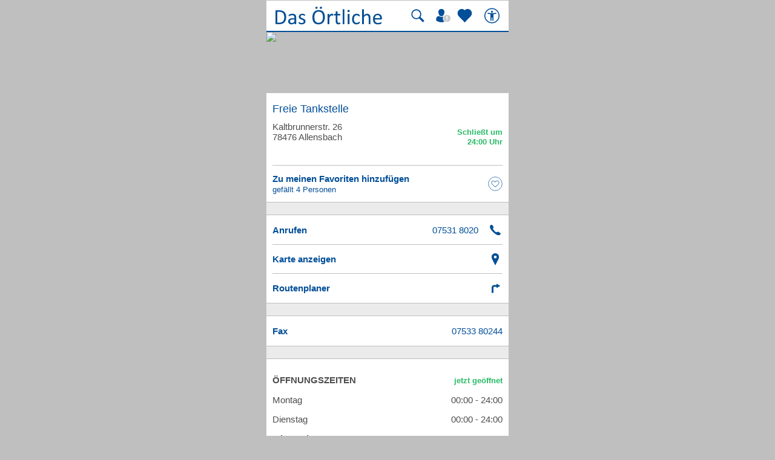

--- FILE ---
content_type: text/html; charset=UTF-8
request_url: https://mobil.dasoertliche.de/benzinpreise/Freie%20Tankstelle-Kaltbrunnerstr-Allensbach/T23477
body_size: 12763
content:
<!DOCTYPE html>
<html lang="de" xml:lang="de"><head><meta http-equiv="Content-Type" content="text/html; charset=UTF-8"><title>Benzinpreise Freie Tankstelle in Allensbach ⇒ in Das Örtliche mobil</title><link rel="canonical" href="https://mobil.dasoertliche.de/benzinpreise/Freie%20Tankstelle-Kaltbrunnerstr-Allensbach/T23477"><link rel="alternate" href="ios-app://330158440/https/mobil.dasoertliche.de/benzinpreise/Freie%20Tankstelle-Kaltbrunnerstr-Allensbach/T23477"><link rel="alternate" href="android-app://de.dasoertliche.android/https/mobil.dasoertliche.de/benzinpreise/Freie%20Tankstelle-Kaltbrunnerstr-Allensbach/T23477"><meta name="robots" content="index,follow,noarchive"><meta name="description" content="Freie Tankstelle Kaltbrunnerstr. in Allensbach - aktuellen Preis für Super, Super E10 , Super Plus, Diesel sowie Öffnungszeiten finden. Das Örtliche mobil. Deutschlands führendes T"><meta property="og:title" content="Freie Tankstelle Kaltbrunnerstr. in Allensbach"><meta property="og:url" content="https://mobil.dasoertliche.de/benzinpreise/Freie%20Tankstelle-Kaltbrunnerstr-Allensbach/T23477"><meta property="og:description" content="mobil.dasoertliche.de"><meta property="og:image" content="https://mobil.dasoertliche.de/apple-touch-icon.png"><meta name="viewport" content="width=device-width, initial-scale=1.0"><meta name="format-detection" content="telephone=no"><meta name="dasoertliche-mobile-version" content="25.5.1"><link rel="preconnect" href="https://d.delivery.consentmanager.net"><link rel="preconnect" href="https://cdn.consentmanager.net"><script type="text/javascript" id="AI_SCRIPT__aiobject">!function(){var r=function(r){return"function"==typeof r};String.prototype.trim||(String.prototype.trim=function(){return this.replace(/^\s\s*/,"").replace(/\s\s*$/,"")});var t=Array.prototype;Array.isArray||(Array.isArray=function(r){return"[object Array]"===Object.prototype.toString.call(r)||r instanceof Array});t.indexOf||(t.indexOf=function(r){var t=this.length,n=+arguments[1]||0;if(0===t||isNaN(n)||n>=t)return-1;if(0>n){n=t+n;0>n&&(n=0)}for(;t>n;++n)if(this.hasOwnProperty(n+"")&&this[n]===r)return n;return-1});t.forEach||(t.forEach=function(t){if(!r(t))throw new TypeError(t+" is not a callable object");for(var n=arguments[1],e=0,o=this.length;o>e;++e)this.hasOwnProperty(e+"")&&t.call(n,this[e],e,this)});Object.keys||(Object.keys=function(){"use strict";var r=Object.prototype.hasOwnProperty,t=!{toString:null}.propertyIsEnumerable("toString"),n=["toString","toLocaleString","valueOf","hasOwnProperty","isPrototypeOf","propertyIsEnumerable","constructor"],e=n.length;return function(o){if("object"!=typeof o&&("function"!=typeof o||null===o))throw new TypeError("Object.keys called on non-object");var i,a,c=[];for(i in o)r.call(o,i)&&c.push(i);if(t)for(a=0;e>a;a++)r.call(o,n[a])&&c.push(n[a]);return c}}());function n(r,t,n){var o=r.trim().split("."),i=0,a=o.length,c=n||window,f=null,s="";t=t||{};for(i=0;a>i;i++){s=o[i];f=c[s];if(void 0===f){c[s]=Array.isArray(t)?[]:{};f=c[s]}if(f instanceof Object&&null!==f){if(i===a-1){Array.isArray(t)?c[s]=f.concat(t):e(f,t);return}c=f}}}function e(r,t){var n;for(n in t)t.hasOwnProperty(n)&&(r[n]=t[n]);return r}function o(r){var t=null,n="";if("object"!=typeof r||null==r)return r;t=new r.constructor;for(n in r)r.hasOwnProperty(n)&&(t[n]=o(r[n]));return t}n("ai._objectUtils",{extendObject:e,createObject:n,clone:o})}();</script><script type="text/javascript" id="AI_SCRIPT__initVars">ai._objectUtils.createObject('ai.config',{'isToSetParseHtml':false});ai.config.ignoreViewportHeight=false;ai._objectUtils.createObject('ai.config.cookies.detection',{currentCookieVersion:'6',cookieName:'fitdetection'});ai._objectUtils.createObject('ai.config.urls',{currentHosts:{http:'http://mobil.dasoertliche.de/',https:'https://mobil.dasoertliche.de/'},currentPrefixes:{http:'/',https:'/'},currentProtocol:'https',trailingMarks:false});ai._objectUtils.createObject('ai.config.urls.defaultMarks',ai.config.urls.defaultMarks||[]);</script><script type="text/javascript" id="AI_SCRIPT__events">window.ai=window.ai||{};!function(){var e={listeners:[],triggerOnRegister:!1,lastEvent:!1},n=ai._objectUtils,t=n.clone,r=[],i={userscripterror:s()};function s(n){var r=t(e);r.triggerOnRegister=!!n;return r}function a(e,n){try{e(n)}catch(t){ai.fireEvent("userscripterror",{exception:t,"function":e})}}function u(e,n){var t=null,r=null;e in i||o(e);t=i[e];r=t.listeners||[];if(r.indexOf(n)<0){r.push(n);t.listeners=r;t.triggerOnRegister&&t.lastEvent!==!1&&a(n,t.lastEvent);return n}return!1}function c(e,n){if(!(e in i))return!1;var t=i[e].listeners||[],r=t.indexOf(n);if(r>=0){t.splice(r,1);return n}return!1}function f(e,n){if(!(e in i))return!1;var r=i[e],s=t(r.listeners)||[];n=n||{};n.type=e;r.lastEvent=r.triggerOnRegister?t(n):r.lastEvent;s.forEach(function(e){a(e,n)});return n}function o(e){var n="",t=!1,a=!1,u=!1,c=-1;if("string"==typeof e)n=e;else if(e instanceof Object){if(!e.name)throw Error("eventType object must have 'name' property!");n=e.name;t=!!e.triggerOnRegister;a=!!e.clearOnPPLRequest}if(n in i)i[n].triggerOnRegister=t;else{i[n]=s(t);u=!0}c=r.indexOf(n);a?-1===c&&r.push(n):-1!==c&&r.splice(c,1);return u}function l(e,n){var t=i[e];t.lastEvent=!1;n||(t.listeners=[])}function v(){r.forEach(function(e){l(e)})}n.createObject("ai",{addEventListener:u,removeEventListener:c,fireEvent:f,addEventType:o,_invalidateEvent:l,_pplRequest:v})}();</script><script type="text/javascript" id="AI_SCRIPT__fi">window.ai=window.ai||{};ai._objectUtils.createObject("ai.__state",{finishedOnload:!1});ai._objectUtils.createObject("ai.__state.finishedInit",{domready:!1,scripts:!1});ai.addEventType({name:"ready",triggerOnRegister:!0,clearOnPPLRequest:!0});ai.addEventType({name:"load",triggerOnRegister:!0,clearOnPPLRequest:!0});ai.finishedOnload=function(){ai.__state.finishedOnload=!0;ai.fireOnloadIfReady()};ai.finishedInit=function(){ai.__state.finishedInit.scripts=!0;ai.fireReadyIfReady();ai.fireOnloadIfReady()};ai.fireReadyIfReady=function(){var i=ai.__state;i.finishedInit.scripts===!0&&i.finishedInit.domready===!0&&ai.fireEvent("ready")};ai.fireOnloadIfReady=function(){var i=ai.__state;i.finishedInit.scripts===!0&&i.finishedInit.domready===!0&&i.finishedOnload===!0&&ai.fireEvent("load")};</script><script type="text/javascript" id="AI_SCRIPT__dc">window.ai=window.ai||{};!function(){var e={};function t(t,i){e[t]=i}function i(){this.setProperty=function(e,i){var n=this.getProperty(e);if(n===i)return this;t(e,i);ai.fireEvent("dcupdate",{property:e,oldValue:n,newValue:i});return this};this._update=function(i){var n=Object.keys(e),o=Object.keys(i),r=n.length>0;if(r){n.forEach(function(t){var n=encodeURIComponent(t),r=i[n],d="string"==typeof r?decodeURIComponent(r):r;if(o.indexOf(n)>=0){d!==e[n]&&this.setProperty(t,d);delete i[n]}else this._deleteProperty(t)},this);o=Object.keys(i)}o.forEach(function(e){var o=decodeURIComponent(e),d=i[e],c="string"==typeof d?decodeURIComponent(d):d;n.indexOf(o)<0&&(r?this.setProperty(o,c):t(o,c))},this)};this._deleteProperty=function(t){var i;if(void 0!==e[t]){i=e[t];delete e[t];ai.fireEvent("dcupdate",{property:t,oldValue:i,newValue:void 0})}return this};this.getProperty=function(t,i){return void 0!==e[t]?e[t]:i};this.listProperties=function(){return Object.keys(e)}}ai._objectUtils.createObject("ai.dc",new i);ai.addEventType("dcupdate")}();</script><script type="text/javascript" id="AI_SCRIPT__fillDC">ai.dc._update({'server%2Ffit-version':'24.0.0','client%2Ffit%2Fcdrid':'-1','ac%2Fsystem-key':'9c43dea166028fb1730534c0fabbb368','viewport%2Fwidth-portrait':0,'exp%2Fbug-documentelement':false,'client%2Fhw%2Fdisplay%2Fheight':768,'client%2Fhw%2Fdisplay%2Fwidth':1024,'client%2Fhw%2Fname':'Desktop','client%2Fhw%2Ftype':'desktop','client%2Fhw%2Fvendor':'Spider','viewport%2Fdevice-pixel-ratio':1,'client%2Fos%2Fname':'Mac%20OS%20X','client%2Fos%2Fversion':'10.15.7','client%2Fdata-uri':true,'client%2Fimage%2Fsvg':true,'client%2Fname':'Other','client%2Frender-engine%2Fname':'Unspecified','client%2Frender-engine%2Fversion':'0.0','client%2Fversion':'1.0','css%2Fanimation':true,'css%2Fanimation%2Fprefix':'','css%2Fposition-fixed':true,'css%2Fprefix':'','css%2Ftransform%2Fprefix':'','css%2Ftransform%2Ftranslate':true,'css%2Ftransform%2Ftranslate3d':true,'css%2Ftransition':true,'css%2Ftransition%2Fprefix':'','css%2Fwebfont':true,'css%2Fwebfont%2Fembedded-opentype':false,'css%2Fwebfont%2Fopentype':true,'css%2Fwebfont%2Fsvg':false,'css%2Fwebfont%2Ftruetype':true,'css%2Fwebfont%2Fwoff':true,'html%2Finput%2Fautofocus':true,'html%2Finput%2Fplaceholder':true,'html%2Fmeta%2Fviewport':true,'js%2Ftouchmove':true,'client%2Fbot':true,'client%2Fimage%2Fjpg':true,'client%2Fimage%2Fpng':true,'client%2Fimage%2Fgif':true,'client%2Fimage%2Fgif%2Fgif89a':true,'client%2Fimage%2Fwebp':true,'client%2Fimage%2Fwebp%2Falpha':false,'client%2Fimage%2Fwebp%2Flossless':false,'exp%2Fbug-location-reload':false,'exp%2Fppl-dont-refresh-scripts':false,'js':true,'js%2Ftouchstart':true,'js%2Ftouchend':true,'js%2Fpointerdown':false,'js%2Fpointermove':false,'js%2Fpointerup':false,'js%2Fpointerout':false,'js%2Fpointercancel':false,'js%2Fpointerdown%2Fname':'','js%2Fpointermove%2Fname':'','js%2Fpointerup%2Fname':'','js%2Fpointerout%2Fname':'','js%2Fpointercancel%2Fname':'','css%2Fviewport':false,'css%2Fviewport%2Fprefix':'','html%2Fa%2Fcall':'tel%3A','html%2Fa%2Fsms':'sms%3A','html%2Fa%2Fmms':'mms%3A','html%2Fresp-img%2Fsrcset-x':false,'html%2Fresp-img%2Fsrcset-w':false,'html%2Fresp-img%2Fsource-by-media':false,'html%2Fresp-img%2Fsource-by-type':false,'client%2Fcontext':'','exp%2Fap-mirror':false,'html%2Fattribute%2Fasync':true,'client%2Fimage%2Fsvg%2Fzorro':false,'viewport%2Fwidth':1024,'viewport%2Fheight':768,'viewport%2Fportrait':false,'viewport%2Flandscape':true,'viewport%2Fwidth-landscape':1024,'viewport%2Fheight-landscape':768,'viewport%2Fheight-portrait':0,'request%2Fcountry':'','request%2Fppl':false,'request%2Fhttps':true,'request%2Fhttp2':false,'request%2Flanguage':'','request%2Fmethod':'GET','request%2Fpurpose':'main','request%2Fremote-ip':'172.20.102.30','request%2Fucm':'','request%2Furl':'fit%3A%2F%2Fsite%2Fpublic%2Fbenzinpreise%2FFreie%2520Tankstelle-Kaltbrunnerstr-Allensbach%2FT23477','request%2Fdebug':false,'request%2Fajax':false,'request%2Ffrontend-url':'https%3A%2F%2Fmobil.dasoertliche.de%2Fbenzinpreise%2FFreie%2520Tankstelle-Kaltbrunnerstr-Allensbach%2FT23477','request%2Fhost':'mobil.dasoertliche.de','request%2Fport':443,'request%2Ffragment':false,'exp%2Funique-id':'aXqXSqj1f7H2Ndnjn32c7AAAAR4','server%2Fproject':'_default','server%2Frole':'prod','server%2Fsite':'_default','server%2Fucm':'e94e9da400581a62a5fdbcc5d086e42e','exp%2Fucm-light':'d17ffa0e856e36fb638a96816b4d2c94','request%2Fpath':'%2Fpublic%2Fbenzinpreise%2FFreie%2520Tankstelle-Kaltbrunnerstr-Allensbach%2FT23477','request%2Fquery':'','client%2Ffit%2Fppl':true,'exp%2Fhistory-pushstate-bug':false,'custom%2Fltbot':'true'});</script><link rel="stylesheet" id="mainCss" href="/;lm=1757591070;m=css;nominify/assets/css/main.min.css"><link rel="icon" type="image/png" href="/favicon-32x32.png" sizes="32x32"><link rel="icon" type="image/png" href="/android-chrome-192x192.png" sizes="192x192"><link rel="icon" type="image/png" href="/favicon-96x96.png" sizes="96x96"><link rel="icon" type="image/png" href="/favicon-16x16.png" sizes="16x16"><link rel="manifest" href="/manifest.json" crossorigin="use-credentials"><link rel="mask-icon" href="/assets/img/favicons/safari-pinned-tab.svg" color="#5bbad5"><link rel="shortcut icon" href="/favicon.ico"><meta name="msapplication-TileColor" content="#da532c"><meta name="msapplication-TileImage" content="/;lm=1757591043;pass/mstile-144x144.png"><meta name="msapplication-config" content="/;lm=1757591043;pass/assets/img/favicons/browserconfig.xml"><meta name="theme-color" content="#ffffff"><link rel="apple-touch-icon" sizes="57x57" href="/apple-touch-icon-57x57.png"><link rel="apple-touch-icon" sizes="60x60" href="/apple-touch-icon-60x60.png"><link rel="apple-touch-icon" sizes="72x72" href="/apple-touch-icon-72x72.png"><link rel="apple-touch-icon" sizes="76x76" href="/apple-touch-icon-76x76.png"><link rel="apple-touch-icon" sizes="114x114" href="/apple-touch-icon-114x114.png"><link rel="apple-touch-icon" sizes="120x120" href="/apple-touch-icon-120x120.png"><link rel="apple-touch-icon" sizes="144x144" href="/apple-touch-icon-144x144.png"><link rel="apple-touch-icon" sizes="152x152" href="/apple-touch-icon-152x152.png"><link rel="apple-touch-icon" sizes="180x180" href="/apple-touch-icon-180x180.png"><link rel="dns-prefetch" href="https://mm.mapandroute.de"><link rel="preload" as="image" href="https://mm.mapandroute.de/MiniMap/MiniMap/?projection=wgs84&amp;vnr=0&amp;pnr=2&amp;margin=0&amp;resulttype=picture&amp;symbolset=otb30benzinpreis&amp;format=webp&amp;displace=10&amp;width=800&amp;height=200&amp;bingmaxlod=15&amp;hitlist=9.07215850975,47.7194426143"><link rel="preload" href="/assets/img/das-oertliche-logo.svg" as="image" fetchpriority="high"><link rel="preload" href="https://cdn.consentmanager.net/delivery/cmp.min.css" as="style" onload="this.onload=null;this.rel='stylesheet'"><noscript><link rel="stylesheet" href="https://cdn.consentmanager.net/delivery/cmp.min.css"></noscript><meta name="twitter:card" content="summary"><meta name="twitter:site" content="@dasoertliche"><meta name="twitter:title" content="Das Örtliche Telefonbuch mit Telefonnummern, Telefonauskunft mit Stadtplan"><meta name="twitter:description" content="Schnelle und kostenlose Suche nach Rufnummern und Adressen."><meta name="twitter:image" content="https://www.dasoertliche.de/img/oetblogo_400x400.png"><script type="text/javascript" id="AI_SCRIPT__util" src="/;lm=1731683912;m=js;asset=util/"></script><script type="text/javascript" id="AI_SCRIPT__url" src="/;lm=1731683908;m=js;asset=url/"></script><script type="text/javascript" id="AI_SNIPPET__ajax" src="/;lm=1731683914;m=js;asset=ajax%2Fsnippet;tf/"></script><script type="text/javascript" id="AI_SCRIPT__ajax" src="/;lm=1731683914;m=js;asset=ajax/"></script><script type="text/javascript" id="AI_SCRIPT__orientation" src="/;lm=1731683910;m=js;asset=orientation/"></script><script type="text/javascript" id="AI_SNIPPET__ap" src="/;lm=1731683913;m=js;asset=ap%2Fsnippet;tf/"></script><script type="text/javascript" id="AI_SCRIPT__finishedInit" data-ai-load="true">ai.finishedInit();</script><script type="text/javascript" id="AI_SCRIPT__ap" src="/;lm=1731683908;m=js;asset=ap/" async="async"></script><script id="consent_localStorage">var fullConsent=false;var oeConsentItem='__cmpcvcx18563_.dasoertliche.de';var oeVendorConsent=localStorage.getItem(oeConsentItem)||'';var cmp=localStorage.getItem('__cmpconsentx18563_.dasoertliche.de')||'empty';function setAdConsentCookie(){document.cookie='moe-ad-csnt='+cmp+'; path=/; SameSite=Lax; Secure';}</script><script>function loadAsync(u,c){var d=document,t='script',o=d.createElement(t),s=d.getElementsByTagName(t)[0];o.src='//'+u;if(c){o.addEventListener('load',function(e){c(null,e);},false);}
s.parentNode.insertBefore(o,s);}</script><style>
              a.tao-status-text:after {
              white-space: pre-line;
              content: "Schlie\0000DFt um\A  24:00 Uhr";
              color: #28ba66;
              }
            </style><style>
                span.tao-addon:after {
                white-space: nowrap;
                content: "07531 8020";
                }
              </style><style>
                div.tao-fax:after {
                white-space: nowrap;
                content: "07533 80244";
                }
              </style><style>
        .offline_deactivated {
        pointer-events: none;
        opacity: 0.5;
        }
      </style></head><body class="tao-page-entry-details tao-fixed type-fuel" data-pagename="Detailseite_Benzinpreise" data-pagetype="Detailseiten" data-webv="25.5.1" data-pageopts="" data-pageres=""><script>if(!"gdprAppliesGlobally"in window){window.gdprAppliesGlobally=true}if(!("cmp_id"in window)||window.cmp_id<1){window.cmp_id=0}if(!("cmp_cdid"in window)){window.cmp_cdid="00c4e606a402"}if(!("cmp_params"in window)){window.cmp_params=""}if(!("cmp_host"in window)){window.cmp_host="d.delivery.consentmanager.net"}if(!("cmp_cdn"in window)){window.cmp_cdn="cdn.consentmanager.net"}if(!("cmp_proto"in window)){window.cmp_proto="https:"}if(!("cmp_codesrc"in window)){window.cmp_codesrc="0"}window.cmp_getsupportedLangs=function(){var b=["DE","EN","FR","IT","NO","DA","FI","ES","PT","RO","BG","ET","EL","GA","HR","LV","LT","MT","NL","PL","SV","SK","SL","CS","HU","RU","SR","ZH","TR","UK","AR","BS"];if("cmp_customlanguages"in window){for(var a=0;a<window.cmp_customlanguages.length;a++){b.push(window.cmp_customlanguages[a].l.toUpperCase())}}return b};window.cmp_getRTLLangs=function(){var a=["AR"];if("cmp_customlanguages"in window){for(var b=0;b<window.cmp_customlanguages.length;b++){if("r"in window.cmp_customlanguages[b]&&window.cmp_customlanguages[b].r){a.push(window.cmp_customlanguages[b].l)}}}return a};window.cmp_getlang=function(j){if(typeof(j)!="boolean"){j=true}if(j&&typeof(cmp_getlang.usedlang)=="string"&&cmp_getlang.usedlang!==""){return cmp_getlang.usedlang}var g=window.cmp_getsupportedLangs();var c=[];var f=location.hash;var e=location.search;var a="languages"in navigator?navigator.languages:[];if(f.indexOf("cmplang=")!=-1){c.push(f.substr(f.indexOf("cmplang=")+8,2).toUpperCase())}else{if(e.indexOf("cmplang=")!=-1){c.push(e.substr(e.indexOf("cmplang=")+8,2).toUpperCase())}else{if("cmp_setlang"in window&&window.cmp_setlang!=""){c.push(window.cmp_setlang.toUpperCase())}else{if(a.length>0){for(var d=0;d<a.length;d++){c.push(a[d])}}}}}if("language"in navigator){c.push(navigator.language)}if("userLanguage"in navigator){c.push(navigator.userLanguage)}var h="";for(var d=0;d<c.length;d++){var b=c[d].toUpperCase();if(g.indexOf(b)!=-1){h=b;break}if(b.indexOf("-")!=-1){b=b.substr(0,2)}if(g.indexOf(b)!=-1){h=b;break}}if(h==""&&typeof(cmp_getlang.defaultlang)=="string"&&cmp_getlang.defaultlang!==""){return cmp_getlang.defaultlang}else{if(h==""){h="EN"}}h=h.toUpperCase();return h};(function(){var u=document;var v=u.getElementsByTagName;var h=window;var o="";var b="_en";if("cmp_getlang"in h){o=h.cmp_getlang().toLowerCase();if("cmp_customlanguages"in h){for(var q=0;q<h.cmp_customlanguages.length;q++){if(h.cmp_customlanguages[q].l.toUpperCase()==o.toUpperCase()){o="en";break}}}b="_"+o}function x(i,e){var w="";i+="=";var s=i.length;var d=location;if(d.hash.indexOf(i)!=-1){w=d.hash.substr(d.hash.indexOf(i)+s,9999)}else{if(d.search.indexOf(i)!=-1){w=d.search.substr(d.search.indexOf(i)+s,9999)}else{return e}}if(w.indexOf("&")!=-1){w=w.substr(0,w.indexOf("&"))}return w}var k=("cmp_proto"in h)?h.cmp_proto:"https:";if(k!="http:"&&k!="https:"){k="https:"}var g=("cmp_ref"in h)?h.cmp_ref:location.href;var j=u.createElement("script");j.setAttribute("data-cmp-ab","1");var c=x("cmpdesign","cmp_design"in h?h.cmp_design:"");var f=x("cmpregulationkey","cmp_regulationkey"in h?h.cmp_regulationkey:"");var r=x("cmpgppkey","cmp_gppkey"in h?h.cmp_gppkey:"");var n=x("cmpatt","cmp_att"in h?h.cmp_att:"");j.src=k+"//"+h.cmp_host+"/delivery/cmp.php?"+("cmp_id"in h&&h.cmp_id>0?"id="+h.cmp_id:"")+("cmp_cdid"in h?"&cdid="+h.cmp_cdid:"")+"&h="+encodeURIComponent(g)+(c!=""?"&cmpdesign="+encodeURIComponent(c):"")+(f!=""?"&cmpregulationkey="+encodeURIComponent(f):"")+(r!=""?"&cmpgppkey="+encodeURIComponent(r):"")+(n!=""?"&cmpatt="+encodeURIComponent(n):"")+("cmp_params"in h?"&"+h.cmp_params:"")+(u.cookie.length>0?"&__cmpfcc=1":"")+"&l="+o.toLowerCase()+"&o="+(new Date()).getTime();j.type="text/javascript";j.async=true;if(u.currentScript&&u.currentScript.parentElement){u.currentScript.parentElement.appendChild(j)}else{if(u.body){u.body.appendChild(j)}else{var t=v("body");if(t.length==0){t=v("div")}if(t.length==0){t=v("span")}if(t.length==0){t=v("ins")}if(t.length==0){t=v("script")}if(t.length==0){t=v("head")}if(t.length>0){t[0].appendChild(j)}}}var m="js";var p=x("cmpdebugunminimized","cmpdebugunminimized"in h?h.cmpdebugunminimized:0)>0?"":".min";var a=x("cmpdebugcoverage","cmp_debugcoverage"in h?h.cmp_debugcoverage:"");if(a=="1"){m="instrumented";p=""}var j=u.createElement("script");j.src=k+"//"+h.cmp_cdn+"/delivery/"+m+"/cmp"+b+p+".js";j.type="text/javascript";j.setAttribute("data-cmp-ab","1");j.async=true;if(u.currentScript&&u.currentScript.parentElement){u.currentScript.parentElement.appendChild(j)}else{if(u.body){u.body.appendChild(j)}else{var t=v("body");if(t.length==0){t=v("div")}if(t.length==0){t=v("span")}if(t.length==0){t=v("ins")}if(t.length==0){t=v("script")}if(t.length==0){t=v("head")}if(t.length>0){t[0].appendChild(j)}}}})();window.cmp_addFrame=function(b){if(!window.frames[b]){if(document.body){var a=document.createElement("iframe");a.style.cssText="display:none";if("cmp_cdn"in window&&"cmp_ultrablocking"in window&&window.cmp_ultrablocking>0){a.src="//"+window.cmp_cdn+"/delivery/empty.html"}a.name=b;a.setAttribute("title","Intentionally hidden, please ignore");a.setAttribute("role","none");a.setAttribute("tabindex","-1");document.body.appendChild(a)}else{window.setTimeout(window.cmp_addFrame,10,b)}}};window.cmp_rc=function(h){var b=document.cookie;var f="";var d=0;while(b!=""&&d<100){d++;while(b.substr(0,1)==" "){b=b.substr(1,b.length)}var g=b.substring(0,b.indexOf("="));if(b.indexOf(";")!=-1){var c=b.substring(b.indexOf("=")+1,b.indexOf(";"))}else{var c=b.substr(b.indexOf("=")+1,b.length)}if(h==g){f=c}var e=b.indexOf(";")+1;if(e==0){e=b.length}b=b.substring(e,b.length)}return(f)};window.cmp_stub=function(){var a=arguments;__cmp.a=__cmp.a||[];if(!a.length){return __cmp.a}else{if(a[0]==="ping"){if(a[1]===2){a[2]({gdprApplies:gdprAppliesGlobally,cmpLoaded:false,cmpStatus:"stub",displayStatus:"hidden",apiVersion:"2.2",cmpId:31},true)}else{a[2](false,true)}}else{if(a[0]==="getUSPData"){a[2]({version:1,uspString:window.cmp_rc("")},true)}else{if(a[0]==="getTCData"){__cmp.a.push([].slice.apply(a))}else{if(a[0]==="addEventListener"||a[0]==="removeEventListener"){__cmp.a.push([].slice.apply(a))}else{if(a.length==4&&a[3]===false){a[2]({},false)}else{__cmp.a.push([].slice.apply(a))}}}}}}};window.cmp_gpp_ping=function(){return{gppVersion:"1.0",cmpStatus:"stub",cmpDisplayStatus:"hidden",supportedAPIs:["tcfca","usnat","usca","usva","usco","usut","usct"],cmpId:31}};window.cmp_gppstub=function(){var a=arguments;__gpp.q=__gpp.q||[];if(!a.length){return __gpp.q}var g=a[0];var f=a.length>1?a[1]:null;var e=a.length>2?a[2]:null;if(g==="ping"){return window.cmp_gpp_ping()}else{if(g==="addEventListener"){__gpp.e=__gpp.e||[];if(!("lastId"in __gpp)){__gpp.lastId=0}__gpp.lastId++;var c=__gpp.lastId;__gpp.e.push({id:c,callback:f});return{eventName:"listenerRegistered",listenerId:c,data:true,pingData:window.cmp_gpp_ping()}}else{if(g==="removeEventListener"){var h=false;__gpp.e=__gpp.e||[];for(var d=0;d<__gpp.e.length;d++){if(__gpp.e[d].id==e){__gpp.e[d].splice(d,1);h=true;break}}return{eventName:"listenerRemoved",listenerId:e,data:h,pingData:window.cmp_gpp_ping()}}else{if(g==="getGPPData"){return{sectionId:3,gppVersion:1,sectionList:[],applicableSections:[0],gppString:"",pingData:window.cmp_gpp_ping()}}else{if(g==="hasSection"||g==="getSection"||g==="getField"){return null}else{__gpp.q.push([].slice.apply(a))}}}}}};window.cmp_msghandler=function(d){var a=typeof d.data==="string";try{var c=a?JSON.parse(d.data):d.data}catch(f){var c=null}if(typeof(c)==="object"&&c!==null&&"__cmpCall"in c){var b=c.__cmpCall;window.__cmp(b.command,b.parameter,function(h,g){var e={__cmpReturn:{returnValue:h,success:g,callId:b.callId}};d.source.postMessage(a?JSON.stringify(e):e,"*")})}if(typeof(c)==="object"&&c!==null&&"__uspapiCall"in c){var b=c.__uspapiCall;window.__uspapi(b.command,b.version,function(h,g){var e={__uspapiReturn:{returnValue:h,success:g,callId:b.callId}};d.source.postMessage(a?JSON.stringify(e):e,"*")})}if(typeof(c)==="object"&&c!==null&&"__tcfapiCall"in c){var b=c.__tcfapiCall;window.__tcfapi(b.command,b.version,function(h,g){var e={__tcfapiReturn:{returnValue:h,success:g,callId:b.callId}};d.source.postMessage(a?JSON.stringify(e):e,"*")},b.parameter)}if(typeof(c)==="object"&&c!==null&&"__gppCall"in c){var b=c.__gppCall;window.__gpp(b.command,function(h,g){var e={__gppReturn:{returnValue:h,success:g,callId:b.callId}};d.source.postMessage(a?JSON.stringify(e):e,"*")},"parameter"in b?b.parameter:null,"version"in b?b.version:1)}};window.cmp_setStub=function(a){if(!(a in window)||(typeof(window[a])!=="function"&&typeof(window[a])!=="object"&&(typeof(window[a])==="undefined"||window[a]!==null))){window[a]=window.cmp_stub;window[a].msgHandler=window.cmp_msghandler;window.addEventListener("message",window.cmp_msghandler,false)}};window.cmp_setGppStub=function(a){if(!(a in window)||(typeof(window[a])!=="function"&&typeof(window[a])!=="object"&&(typeof(window[a])==="undefined"||window[a]!==null))){window[a]=window.cmp_gppstub;window[a].msgHandler=window.cmp_msghandler;window.addEventListener("message",window.cmp_msghandler,false)}};window.cmp_addFrame("__cmpLocator");if(!("cmp_disableusp"in window)||!window.cmp_disableusp){window.cmp_addFrame("__uspapiLocator")}if(!("cmp_disabletcf"in window)||!window.cmp_disabletcf){window.cmp_addFrame("__tcfapiLocator")}if(!("cmp_disablegpp"in window)||!window.cmp_disablegpp){window.cmp_addFrame("__gppLocator")}window.cmp_setStub("__cmp");if(!("cmp_disabletcf"in window)||!window.cmp_disabletcf){window.cmp_setStub("__tcfapi")}if(!("cmp_disableusp"in window)||!window.cmp_disableusp){window.cmp_setStub("__uspapi")}if(!("cmp_disablegpp"in window)||!window.cmp_disablegpp){window.cmp_setGppStub("__gpp")};</script><script>function setOeConsentCookie(){var cd=(__cmp)?__cmp("getCMPData"):null;if(cd&&cd.vendorConsents){var oeConsent=Boolean(cd.vendorConsents["c53585"]);var val;tao.debugConsole('Vendor c53585: '+oeConsent);if(oeConsent){val='true';}else{val='false';}
tao.debugConsole('Set-Cookie moe-oe-csnt='+val);document.cookie='moe-oe-csnt='+val+'; path=/; SameSite=Lax; Secure';}}</script><script>var trackConsentScreen=false;var rlConsent=true;function setConsentScreenVisible(){trackConsentScreen=true;}
function reloadPageAfterConsentChanged(e){if(e==='consentapproved'){tao.debugConsole('Log CMP_Akzeptieren');tao.wipe.logAction({wipeclick:'CMP_Akzeptieren'});}
if(rlConsent){tao.debugConsole('reload for consent');tao.debugConsole(e);setAdConsentCookie();setOeConsentCookie();var cd=(__cmp)?__cmp("getCMPData"):null;if(cd&&cd.vendorConsents){tao.debugConsole('Vendor c6716: '+Boolean(cd.vendorConsents["c6716"]));tao.debugConsole('Vendor c24494: '+Boolean(cd.vendorConsents["c24494"])+' useCookies setzen');tao.wipe.setOptions({useCookies:Boolean(cd.vendorConsents["c24494"])});}
window.location.reload(true);rlConsent=false;}}
function logSettings(e){tao.debugConsole(e);tao.debugConsole('Log CMP_Einstellungen');tao.wipe.logAction({wipeclick:'CMP_Einstellungen'});}
__cmp('addEventListener',['consentcustom',reloadPageAfterConsentChanged,false],null);__cmp('addEventListener',['consentapproved',reloadPageAfterConsentChanged,false],null);__cmp('addEventListener',['consentscreencustom',logSettings,false],null);__cmp("addEventListener",["consentscreen",setConsentScreenVisible,false],null);</script><div class="desktopWrapper" data-wipecontent="Desktop-Profil"><div class="desktop"><header><a href="/" class="tao-logo with-search" data-wipe="Startseite via Logo"><img src="/assets/img/das-oertliche-logo.svg" data-hero="" alt="" width="178" height="50" aria-label="Zur Startseite von Das Örtliche"></a><div class="tao-pr10" data-nosnippet=""><a class="tao-search-btn tao-icon-map-search-blue offline_deactivate" href="#" title="Suche" aria-label="Suche starten" tabindex="0"></a><a class="tao-meinoe-header-link" id="tao-meinoe-header-link" data-wipeclick="Profil" href="/meindasoertlichebeitrag.html" title="Mein Örtliches" aria-label="Mein Örtliches" tabindex="0"></a><script>var meinOeLink=document.getElementById('tao-meinoe-header-link');if(meinOeLink&&document.cookie.indexOf('moe-moetb-auth=')!=-1){meinOeLink.className='tao-meinoe-header-link loggedin';document.body.dataset.wipesession="Angemeldeter Nutzer";}</script><a class="tao-favoriten-list-header-link" data-wipeclick="Favoriten_Header_Herz" href="/meindasoertliche.html" title="Meine Favoriten" aria-label="Zu meinen Favoriten"></a><a class="tao-a11y-header-link" id="tao-a11y-header-link" data-wipeclick="Barrierefreiheit" href="https://www.dasoertliche.de/barrierefrei" target="_blank" title="Barrierefreiheit" aria-label="Barrierefreiheit" tabindex="0" rel="noopener"></a></div></header><section id="globalsearchform"><div class="online"><form action="/Themen" method="GET" class="tao-search tao-header-search tao-hidden"><div><div class="tao-input"><span class="tao-icon tao-icon-search-grey" aria-hidden="true"></span><input type="search" name="was" value="" placeholder="Suchwort, Name, Telefonnummer" autocomplete="off" class=" tao-autosuggest " id="was" data-wipename="Suchbegriff" aria-label="Suchwort, Name, Telefonnummer"><div class="tao-error-message" id="was_msg"><div>Bitte fülle das Suchwort aus.</div></div><ul class="tao-input-suggest" aria-expanded="false"></ul></div></div><div class="tao-pt10"><div class="tao-input"><span class="tao-icon tao-icon-location-grey" aria-hidden="true"></span><input type="search" name="wo" value="" placeholder="Ort, Stadtteil, PLZ" autocomplete="off" class="tao-location-input tao-autosuggest  tao-has-posticon " id="wo" data-wipename="Ortsfeld" aria-label="Ort, Stadtteil, PLZ"><a href="#" class="tao-icon tao-post-icon tao-icon-locate-blue tao-icon-locate-ios tao-locate-btn" title="Standort ermitteln" aria-label="Standort ermitteln" role="button" tabindex="-1"></a><ul class="tao-input-suggest" aria-expanded="false"></ul></div></div><div class="tao-pt10"><button aria-label="Finden">FINDEN</button></div></form></div><div id="tao-hinweis-badge" class="tao-hidden"><div class="pointer"><div class="cssPfeil"></div></div><div>Der Eintrag wurde gespeichert.</div></div></section><main id="main"><div class="tao-backdrop tao-hidden"></div><div class="offline"><a href="/meindasoertliche.html" class="tao-link-lw tao-link-lw-fz">Zurück zu deinen Favoriten</a></div><div class="online"><div class="tao-map-wrapper tao-margin-no-ref" data-coordx="9.07215850975" data-coordy="47.7194426143" style="font-size: 0; height: 100px; overflow: hidden;"><span class="tao-card-btn" data-wipeclick="Karte Detailseite_Karte"><img fetchpriority="high" src="https://mm.mapandroute.de/MiniMap/MiniMap/?projection=wgs84&amp;vnr=0&amp;pnr=2&amp;margin=0&amp;resulttype=picture&amp;symbolset=otb30benzinpreis&amp;format=webp&amp;displace=10&amp;width=800&amp;height=200&amp;bingmaxlod=15&amp;hitlist=9.07215850975,47.7194426143" id="tao-minimap" class="tao-minimap" width="400" height="100" alt="Kartenansicht"></span></div><div class="tao-map-overlay"><div class="tao-map"></div><div class="tao-map-info"><div class="tao-tr"><button class="tao-map-zoom-in-btn tao-icon-map-zoom-in"></button></div><div class="tao-tr"><button class="tao-map-zoom-out-btn tao-icon-map-zoom-out"></button></div><ul class="tao-details-list"><li class="tao-address li-offline-set-last"><div class="h1">Freie Tankstelle</div><div class="flex"><div><div>Kaltbrunnerstr. 26<br>78476 Allensbach</div></div></div><div></div></li><li class="tao-icon-route-blue online li-offline-set-last"><a rel="noopener" target="_blank" href="http://maps.google.de/maps?q=Kaltbrunnerstr.+26+78476+Allensbach" class="tao-main-link" data-wipeclick="Route Detailseite" title="Route mit Google Maps planen" aria-label="Route mit Google Maps planen" data-localtops="NavigationStart"><div>Routenplaner</div></a></li></ul><div class="tao-address-placeholder"></div></div><button class="tao-map-close-btn tao-icon-map-close"></button></div><div data-id="23477" data-lat="9.07215850975" data-lon="47.7194426143" data-clickhandler="false" data-markertype="benzinpreis-alt" data-markersize="large" data-markeractive="-active"></div></div><div class="offline"><div class="tao-offline-note first"><div class="offline-headline">Du hast gerade keine Internetverbindung.</div><p>Gehe online, um weitere Informationen zu diesem Anbieter zu erhalten.</p></div></div><div class="loader tao-hidden" id="loader"></div><ul class="tao-details-list"><li class="tao-address"><h1>Freie Tankstelle</h1><div class="tao-grid-2"><div class="tao-grid-item">Kaltbrunnerstr. 26<br>78476 Allensbach</div><div class="tao-grid-item tao-tr tao-grid-100 tao-grid-vb"><a href="#" aria-label="Schlie\0000DFt um 24:00 Uhr." data-scrolltarget="#openinghours" data-wipeclick="Sprungmarke Öffnungszeiten" class="tao-status-text" title="Zu den Öffnungszeiten"></a></div></div></li><li class="tao-li-noconsent tao-hidden-consent" id="favoriteConsent"><div class="h2">Wir brauchen deine Zustimmung</div><div>
            Wenn Du diesen Eintrag als Favorit speichern möchtest, benötigen wir Deine Zustimmung, hierfür Cookies auf Deinem Gerät zu speichern.<br><br>
            Diese Funktionalität wird von unserem Partner <a class="tao-cdgr" href="/datenschutz.html#localtops">Localtops</a> bereitgestellt.
          </div><div class="tao-tc tao-pt10"><a href="#" class="tao-link-btn tao-link-btn-blue" data-wipeclick="Detailseite_ConsentLocalTops" onclick="
            rlConsent = false;
            
            tao.utils.removeClass(document.getElementById('addFavoriteWrapper'),'tao-hidden-consent');
            tao.utils.addClass(document.getElementById('favoriteConsent'),'tao-hidden-consent');
            
            __cmp('setVendorConsent',['c6716', 1 ],addFavoriteCallback);
          ">
          Zustimmen
        </a><a href="#" class="tao-link-btn tao-link-btn-blue" onclick="
            tao.utils.removeClass(document.getElementById('addFavoriteWrapper'),'tao-hidden-consent');
            tao.utils.addClass(document.getElementById('favoriteConsent'),'tao-hidden-consent');
          ">
          Ablehnen
        </a></div></li><script>var price='';var fuel='diesel';var add=false;function addFavoriteCallback(){onAddFavoriteClick('Freie Tankstelle','Kaltbrunnerstr. 26','78476 Allensbach','07531 8020','','Tankstelle','23477','fuel');}</script><li class="tao-li-add-favorite online tao-list-bb-n" id="addFavoriteWrapper" onclick="
              if (!add) {
                
                if (tao.componentsglobal.getConsented('_c6716_')) {
                  addFavoriteCallback();
                
                } else {
                  tao.utils.removeClass(document.getElementById('favoriteConsent'),'tao-hidden-consent');
                  tao.utils.addClass(document.getElementById('addFavoriteWrapper'),'tao-hidden-consent');
                }
              }
            "><a id="addFavorite" class="tao-main-link" data-name="Freie Tankstelle" data-address1="Kaltbrunnerstr. 26" data-address2="78476 Allensbach" data-phone="07531 8020">
              Zu meinen Favoriten hinzufügen
              <span id="favorite-count-add-li" class="favorite-count">
                gefällt 4 Personen</span></a></li><script>function removeFavoriteCallback(){onRemoveFavoriteDSClick('delete=true&endpoint=/favourites/fuelstations/','/benzinpreise/details/T23477');}</script><li class="tao-li-remove-favorite online tao-hidden tao-list-bb-n" id="removeFavoriteWrapper" onclick="
              if (tao.componentsglobal.getConsented('_c6716_')) {
                removeFavoriteCallback();
                
              } else {
                tao.utils.removeClass(document.getElementById('favoriteRemConsent'),'tao-hidden-consent');
                tao.utils.addClass(document.getElementById('removeFavoriteWrapper'),'tao-hidden-consent');
              }
            "><a id="removeFavorite" class="tao-main-link">
              Aus meinen Favoriten entfernen
              <span id="favorite-count-remove-li" class="favorite-count">gefällt mir und 4 weiteren Personen</span></a></li><script>var fuelTypes={};fuelTypes['super']='Super';fuelTypes['supere10']='Super E10';fuelTypes['superplus']='Super plus';fuelTypes['diesel']='Diesel';fuelTypes['erdgas']='CNG';fuelTypes['autogas']='LPG';fuelTypes['diesel_lkw']='LKW Diesel';fuelTypes['adblue']='AdBlue PKW';fuelTypes['adblue_lkw']='AdBlue LKW';</script><li class="tao-li-noconsent tao-hidden-consent" id="preisalarmConsent"><div class="h2">Wir brauchen deine Zustimmung</div><div>
            Wenn Du diesen Eintrag als Favorit speichern <span id="support_push_station">und optional den <b>Preisalarm</b> nutzen </span>möchtest, benötigen wir Deine Zustimmung, hierfür Cookies auf Deinem Gerät zu speichern.<br><br>
            Diese Funktionalität wird von unserem Partner <a class="tao-cdgr" href="/datenschutz.html#localtops">Localtops</a> bereitgestellt.
          </div><div class="tao-tc tao-pt10"><a href="#" class="tao-link-btn tao-link-btn-blue" data-wipeclick="Detailseite_ConsentLocalTops" onclick="
            rlConsent = false;
            
            tao.utils.removeClass(document.getElementById('addPreisalarmWrapper'),'tao-hidden-consent');
            tao.utils.addClass(document.getElementById('preisalarmConsent'),'tao-hidden-consent');
            
            __cmp('setVendorConsent',['c6716', 1 ],addPreisalarmCallback);
          ">
          Zustimmen
        </a><a href="#" class="tao-link-btn tao-link-btn-blue" onclick="
            tao.utils.removeClass(document.getElementById('addPreisalarmWrapper'),'tao-hidden-consent');
            tao.utils.addClass(document.getElementById('preisalarmConsent'),'tao-hidden-consent');
          ">
          Ablehnen
        </a></div></li><script>function addPreisalarmCallback(){tao.dispatchEvent(document.getElementById('addPreisalarm'),'click');}</script><li class="tao-li-add-preisalarm online tao-hidden" id="addPreisalarmWrapper" data-record="23477" data-consent-wipecontent="DS_Preisalarm" data-add="true"><a id="addPreisalarm"></a><a id="addPreisalarmNew" class="tao-main-link" onclick="
                if (tao.componentsglobal.getConsented('_c6716_')) {
                  addPreisalarmCallback();
                
                } else {
                  tao.utils.removeClass(document.getElementById('preisalarmConsent'),'tao-hidden-consent');
                  tao.utils.addClass(document.getElementById('addPreisalarmWrapper'),'tao-hidden-consent');
                }
              ">
              Preisalarm für
              <div class="tao-select-wrapper tao-preisalarm-select"><label class="tao-caret">Diesel</label><select name="fuel" id="fuelInit" onchange="updatePreisalarmFuelLabel(this.value);"></select></div></a></li><li class="tao-li-noconsent tao-hidden-consent li-offline-set-last" id="preisalarmRemConsent"><div class="h2">Wir brauchen deine Zustimmung</div><div>
            Du hast diesen Eintrag zwar bereits als <b>Favorit</b> gespeichert und Push aktiviert, allerdings fehlt uns aktuell Deine Zustimmung, hierfür Cookies auf Deinem Gerät zu speichern. <br><br>
            Diese Funktionalität und damit auch das Löschen von Favoriten und Deaktivieren der Push Nachrichten wird von unserem Partner <a class="tao-cdgr" href="/datenschutz.html#localtops">Localtops</a> bereitgestellt.
          </div><div class="tao-tc tao-pt10"><a href="#" class="tao-link-btn tao-link-btn-blue" data-wipeclick="Detailseite_ConsentLocalTops" onclick="
            rlConsent = false;
            
            tao.utils.removeClass(document.getElementById('removePreisalarmWrapper'),'tao-hidden-consent');
            tao.utils.addClass(document.getElementById('preisalarmRemConsent'),'tao-hidden-consent');
            
            __cmp('setVendorConsent',['c6716', 1 ],removePreisalarmCallback);
          ">
          Zustimmen
        </a><a href="#" class="tao-link-btn tao-link-btn-blue" onclick="
            tao.utils.removeClass(document.getElementById('removePreisalarmWrapper'),'tao-hidden-consent');
            tao.utils.addClass(document.getElementById('preisalarmRemConsent'),'tao-hidden-consent');
          ">
          Ablehnen
        </a></div></li><script>function removePreisalarmCallback(){tao.components.removePreisalarm();}</script><li class="tao-li-remove-preisalarm online tao-hidden-forced li-offline-set-last" id="removePreisalarmWrapper" data-record="23477"><a id="removePreisalarm" class="tao-main-link">
              Preisalarm für
              <div class="tao-select-wrapper tao-preisalarm-select"><label class="tao-caret">Diesel</label><select name="fuel" id="fuelSwitch" onchange="updatePreisalarmFuel();updatePreisalarmFuelLabel(this.value);"></select></div></a></li></ul><hr><ul class="tao-details-list"><li class=" li-offline-set-last" data-wipecontent="DS_Anruffunktion"><a href="tel:075318020" aria-label="Anrufen: 075318020" class="tao-main-link" data-wipeclick="Kontakt_Anrufen"><div class="tao-icon-phone-blue"><h2>Anrufen</h2><span class="tao-addon"></span></div></a></li><li class="tao-icon-map-marker-blue online li-offline-set-last"><a href="#" class="tao-card-btn tao-main-link" data-wipeclick="Karte Detailseite_Button">Karte anzeigen</a></li><li class="tao-icon-route-blue online li-offline-set-last"><h3 class="tao-silent">Routenplaner</h3><a rel="noopener" target="_blank" href="http://maps.google.de/maps?q=Kaltbrunnerstr.+26+78476+Allensbach" class="tao-main-link" data-wipeclick="Route Detailseite" title="Route mit Google Maps planen" aria-label="Route mit Google Maps planen" data-localtops="NavigationStart"><div>Routenplaner</div></a></li></ul><hr><ul class="tao-details-list"><li class=" li-offline-set-last"><div class="tao-main-link"><div class="tao-grid-2"><div class="tao-grid-item">Fax</div><div class="tao-grid-item tao-tr tao-n tao-fax"></div></div></div></li></ul><hr><ul id="openinghours" class="tao-details-list" data-wipecontent="DS_Öffnungszeiten"><li class="tao-ptbd li-offline-set-last"><div class="tao-grid-2 tao-pt15"><div class="h3 tao-grid-item tao-grid-auto">Öffnungszeiten</div><div class="tao-grid-item tao-tr tao-grid-120"><span class="tao-status-text-open" tabindex="0"></span></div></div><div class="tao-grid-2 tao-pt15"><div class="tao-grid-item ">Montag</div><div class="tao-grid-item tao-tr"><div><div>00:00 - 24:00</div></div></div></div><div class="tao-grid-2 tao-pt15"><div class="tao-grid-item ">Dienstag</div><div class="tao-grid-item tao-tr"><div><div>00:00 - 24:00</div></div></div></div><div class="tao-grid-2 tao-pt15 tao-b"><div class="tao-grid-item ">Mittwoch</div><div class="tao-grid-item tao-tr"><div><div>00:00 - 24:00</div></div></div></div><div class="tao-grid-2 tao-pt15"><div class="tao-grid-item ">Donnerstag</div><div class="tao-grid-item tao-tr"><div><div>00:00 - 24:00</div></div></div></div><div class="tao-grid-2 tao-pt15"><div class="tao-grid-item ">Freitag</div><div class="tao-grid-item tao-tr"><div><div>00:00 - 24:00</div></div></div></div><div class="tao-grid-2 tao-pt15"><div class="tao-grid-item ">Samstag</div><div class="tao-grid-item tao-tr"><div><div>00:00 - 24:00</div></div></div></div><div class="tao-grid-2 tao-pt15"><div class="tao-grid-item ">Sonntag</div><div class="tao-grid-item tao-tr"><div><div>00:00 - 24:00</div></div></div></div></li></ul><hr><ul class="tao-details-list"><li class="tao-ptbd li-offline-set-last"><h3 class="tao-pt5">ZAHLUNGSMÖGLICHKEITEN</h3><p class="tao-pt15 tao-cdgr tao-fm">Maestro, Bar, EuroCard/MasterCard, EC<br></p></li></ul><hr><ul class="tao-details-list"><li class="tao-ptbd li-offline-set-last"><h3 class="tao-pt5">SONSTIGES</h3><p class="tao-pt15 tao-cdgr tao-fm">Shop, Tankautomat</p></li></ul><hr><div class="online"><span id="share"></span><ul class="tao-details-list tao-share-list"><li class=" li-offline-set-last"><a href="/service/vcard?name=Freie%20Tankstelle&amp;address1=Kaltbrunnerstr.%2026&amp;cp=78476&amp;loc=Allensbach&amp;phone=07531%208020_&amp;fax=07533%2080244&amp;mail=&amp;url=" data-wipeclick="Kontakt speichern" rel="noopener" target="_blank" class="tao-text tao-cdgr">Kontakt im Adressbuch speichern</a></li></ul></div><div class="offline"><div class="tao-offline-note"><div class="offline-headline">Du hast gerade keine Internetverbindung.</div><p>Folgende Informationen haben wir für dich, wenn du wieder online bist:</p></div><ul class="tao-details-list tao-offline-list"><li><div class="tao-grid-2"><div class="tao-grid-item tao-grid-auto tao-text upper tao-oe tao-b">Karte &amp; Routenplanung</div></div></li><li class=" li-offline-set-last"><div class="tao-grid-2"><div class="tao-grid-item tao-grid-auto tao-text upper tao-oe tao-b">Aktuelle Spritpreise</div></div></li></ul></div></main><footer><section class="tao-footer-links" aria-label="Footerbereich"><a class="tao-footer-link-home" href="/">Startseite</a> | <a href="https://www.dasoertliche.de/Themen/index.html" target="_blank" rel="noopener" data-wipeclick="Fußzeile_Suchbegriffe">Suchbegriffe</a> | <a href="https://www.dtme.de/ihr-eintrag/ihr-privater-eintrag/" target="_blank" rel="noopener" data-wipeclick="Fußzeile_Kontakt">Kontakt</a><br><a href="/impressum.html" data-wipeclick="Fußzeile_Impressum">Impressum</a> | <a href="/nutzungsbedingungen.html" data-wipeclick="Fußzeile_Nutzungsbedingungen">Nutzungsbedingungen</a> | <a href="/datenschutz.html" data-wipeclick="Fußzeile_Datenschutz">Datenschutz</a><br><a id="cmpscreen" role="button" href="#" onclick="__cmp('showScreenAdvanced');" tabindex="0" class="tao-consent-link" data-wipeclick="Fußzeile_Datenschutzeinstellungen"><img src="/assets/img/recall_shield.svg" width="30" height="30" alt="zu den Datenschutz-Einstellungen" loading="lazy"><span aria-labelledby="cmpscreen">Datenschutz-Einstellungen</span></a><br><a href="https://www.facebook.com/pages/DasOrtliche/132038165608/" data-wipeclick="Fußzeile_Facebook" target="_blank" rel="noopener nofollow">Facebook - Fan werden</a> | <a href="https://twitter.com/dasoertliche/" data-wipeclick="Fußzeile_Twitter" target="_blank" rel="noopener nofollow">Folge uns auf X @dasoertliche</a><br><a href="https://www.instagram.com/dasoertliche/" data-wipeclick="Fußzeile_Instagram" target="_blank" rel="noopener nofollow">Auf Instagram folgen</a> | <a href="https://www.dasoertliche.de/messenger" data-wipeclick="Fußzeile_Messenger" target="_blank" rel="noopener nofollow">Über den Messenger suchen</a><br><br><a href="https://www.dasoertliche.de" data-wipeclick="Footer_Link_Klassische_Ansicht">Zur Desktop-Seite wechseln</a></section><section class="tao-footer-linklist" aria-label="Linkliste mit Suchen und Schnelleinsprüngen"><div tabindex="0" class="tao-footer-linklist-head" data-wipeclickopen="Footer_Suchen_öffnen" data-wipeclickclose="Footer_Suchen_schließen">
      Suchen
    </div><nav><ul id="subnav" class="tao-hidden"><li class="tao-icon-arrow-right-blue"><a data-wipeclick="Footer_Standardsuche" href="/">Standardsuche</a></li><li class="tao-icon-arrow-right-blue"><a data-wipeclick="Footer_Rückwärtssuche" href="/rueckwaertssuche/">Rückwärtssuche</a></li><li class="tao-icon-arrow-right-blue"><a data-wipeclick="Footer_Vorwahlensuche" href="/vorwahl/">Vorwahlensuche</a></li><li class="tao-icon-arrow-right-blue li-offline-set-last"><a data-wipeclick="Footer_Postleitzahlensuche" href="/postleitzahlen/">Postleitzahlensuche</a></li></ul></nav><ul class="tao-footer-linklist-links tao-hidden"><li class="tao-icon-arrow-right-blue"><a data-wipeclick="Footer_Notapothekensuche" href="/notapotheken/">Notapotheken finden</a></li><li class="tao-icon-arrow-right-blue"><a data-wipeclick="Footer_Geldautomatensuche" href="/geldautomaten/">Geldautomaten finden</a></li><li class="tao-icon-arrow-right-blue"><a data-wipeclick="Footer_Freibadsuche" target="_blank" rel="noopener" href="https://www.dasoertliche.de/freibad/">Freibäder finden</a></li><li class="tao-icon-arrow-right-blue"><a data-wipeclick="Footer_Weihnachtsmarktsuche" target="_blank" rel="noopener" href="https://www.dasoertliche.de/weihnachtsmarkt/">Weihnachtsmärkte finden</a></li><li class="tao-icon-arrow-right-blue"><a data-wipeclick="Footer_Telefonauskunft" target="_blank" rel="noopener" href="https://www.dasoertliche.de/telefonauskunft/">Telefonauskunft</a></li><li class="tao-icon-arrow-right-blue"><a data-wipeclick="Footer_Adress-Suche" target="_blank" rel="noopener" href="https://www.dasoertliche.de/adresssuche/">Adress-Suche</a></li><li class="tao-icon-arrow-right-blue"><a data-wipeclick="Footer_Personensuche" target="_blank" rel="noopener" href="https://www.dasoertliche.de/personensuche/">Personensuche</a></li><li class="tao-icon-arrow-right-blue"><a data-wipeclick="Footer_Firmensuche" target="_blank" rel="noopener" href="https://www.dasoertliche.de/firmensuche/">Firmensuche</a></li><li class="tao-icon-arrow-right-blue li-offline-set-last"><a data-wipeclick="Footer_Branchenbuch" target="_blank" rel="noopener" href="https://www.dasoertliche.de/branchenbuch/">Branchenbuch</a></li></ul></section></footer></div></div><script>var wipePersist=false;if((oeVendorConsent.indexOf('_c24494_')!==-1)||fullConsent){wipePersist=true;}</script><script src="/;lm=1757591074;m=js;nominify/assets/js/main.min.js" async="async"></script><script>window._adftrack=Array.isArray(window._adftrack)?window._adftrack:(window._adftrack?[window._adftrack]:[]);window._adftrack.push({pm:1663423,divider:encodeURIComponent('|'),pagename:encodeURIComponent('DasOertliche|Mobil|Detaileintrag')});(function(){var s=document.createElement('script');s.type='text/javascript';s.async=true;s.src='https://server.adform.net/serving/scripts/trackpoint/async/';var x=document.getElementsByTagName('script')[0];x.parentNode.insertBefore(s,x);})();</script><noscript><p style="margin:0;padding:0;border:0;"><img src="https://server.adform.net/Serving/TrackPoint/?pm=1663423&amp;ADFPageName=DasOertliche%7CMobil%7CDetaileintrag&amp;ADFdivider=%7C" width="1" height="1" alt=""></p></noscript><script>setTimeout(function(){if(trackConsentScreen){tao.wipe.trackCustomPageAttr({"CMP-Layer ":"true"});}else{tao.wipe.trackCustomPageAttr({"CMP-Layer ":"false"});}
var cookie_length=document.cookie.length;tao.wipe.trackCustomPageAttr({"Cookie-Größe":cookie_length});},2000);</script><script src="/;lm=1757591043;m=js;minify/app.js"></script><script src="/;lm=1757591043;m=js;minify/assets/app/app_init.js" async="async"></script><script type="text/javascript" id="AI_SCRIPT__domready">ai.util._addEventListener(window,'load',ai.finishedOnload);ai.__state.finishedInit.domready=true;ai.fireReadyIfReady();</script></body></html>


--- FILE ---
content_type: image/svg+xml
request_url: https://mobil.dasoertliche.de/assets/img/icons/route-blue.svg
body_size: -248
content:
<svg xmlns="http://www.w3.org/2000/svg" viewBox="0 0 24 24" width="24" height="24"><path class="cls-1" fill="none" d="M0 0h24v24H0z"/><path class="cls-2" fill="#024f95" d="M14.3 4.45a.24.24 0 0 0-.36.24c.06.58.06 1.16.14 1.74h-3.7a4.47 4.47 0 0 0-4.46 4.46v8.7h3v-8.7a1.49 1.49 0 0 1 1.46-1.49h3.7c0 .58-.08 1.16-.14 1.73a.24.24 0 0 0 .36.24l6-3.46z"/></svg>